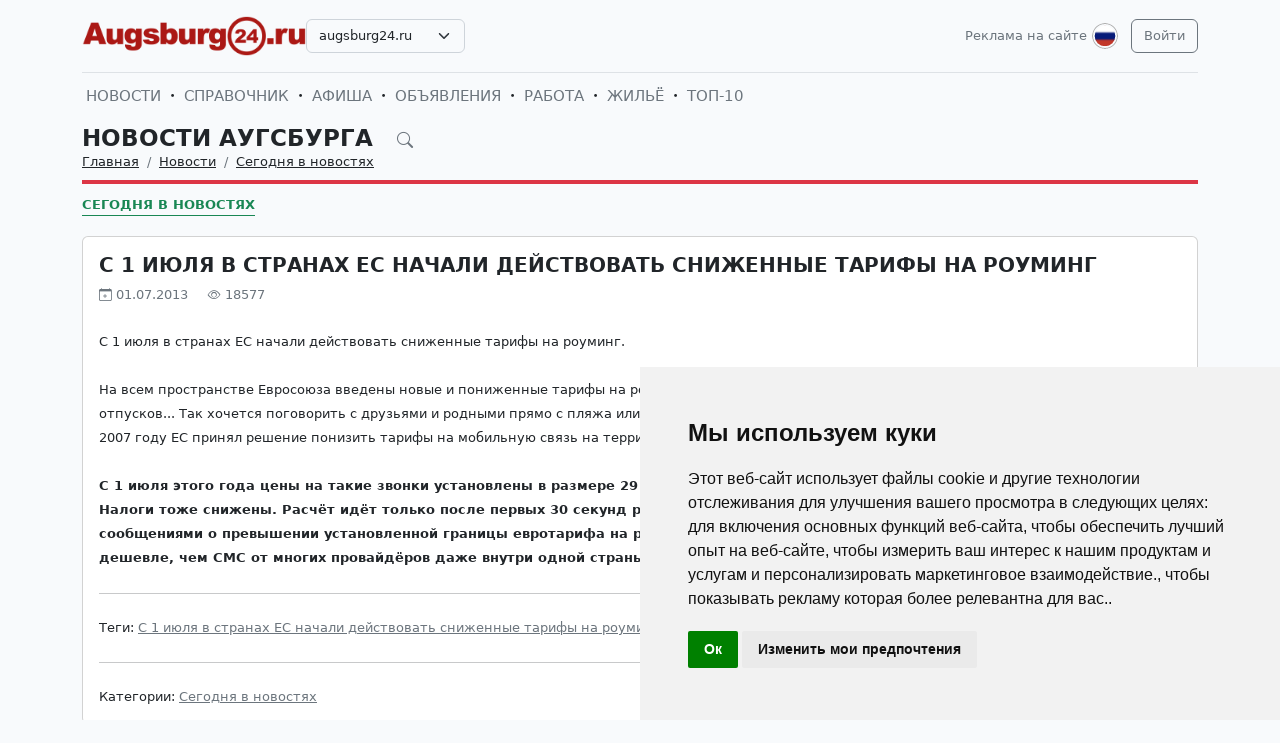

--- FILE ---
content_type: text/html; charset=UTF-8
request_url: https://augsburg24.ru/ru/news/novosti-germanii-segodnja-v-novostjah/1020-s-1-iyulya-v-stranah-es-nachali-deystvovat-snizhennye-tarify-na-rouming.html
body_size: 6782
content:
<!DOCTYPE html>
<html lang="ru">

<head>
    <meta http-equiv="Content-Type" content="text/html; charset=UTF-8">
    <meta name="viewport" content="width=device-width, initial-scale=1">
    <meta http-equiv="X-UA-Compatible" content="IE=edge">
    <meta name="robots" content="index, follow">
    <meta property="og:title" content="С 1 июля в странах ЕС начали действовать сниженные тарифы на роуминг">
    <meta property="og:description" content="С 1 июля в странах ЕС начали действовать сниженные тарифы на роуминг.  На всем пространстве Евросоюза введены новые и пониженные тарифы на роуминг для мобильной связи по сим-картам операторо">
    <meta property="og:type" content="website">
    <meta property="og:image" content="">
    <meta property="og:url" content="https://augsburg24.ru/ru/news/novosti-germanii-segodnja-v-novostjah/1020-s-1-iyulya-v-stranah-es-nachali-deystvovat-snizhennye-tarify-na-rouming.html">
    
    <meta name="description" content="С 1 июля в странах ЕС начали действовать сниженные тарифы на роуминг.  На всем пространстве Евросоюза введены новые и пониженные тарифы на роуминг для мобильной связи по сим-картам операторо">
    <meta name="keywords" content="роуминг, тарифы, центов, будут, странах, роумингу, звонки, секунд, первых, разговора, клиенты, также, после, Налоги, размере, установлены, минуту, входящие, Расчёт, снижены">
    <meta name="csrf-token" content="l4AtDpUZJjq3GMGOniz4TcrFzLcB0irpYA8JzznD">

    <title>С 1 июля в странах ЕС начали действовать сниженные тарифы на роуминг</title>

    <link rel="icon" type="image/png" href="/favicon-96x96.png" sizes="96x96" />
    <link rel="icon" type="image/svg+xml" href="/favicon.svg" />
    <link rel="shortcut icon" href="/favicon.ico" />
    <link rel="apple-touch-icon" sizes="180x180" href="/apple-touch-icon.png" />
    <meta name="apple-mobile-web-app-title" content="С 1 июля в странах ЕС начали действовать сниженные тарифы на роуминг" />
    <link rel="manifest" href="/site.webmanifest" />

    <link rel="canonical" href="">

    <!-- Google tag (gtag.js) -->
<script async src="https://www.googletagmanager.com/gtag/js?id=G-TYGSNRWW74"></script>
<script>
  window.dataLayer = window.dataLayer || [];
  function gtag(){dataLayer.push(arguments);}
  gtag('js', new Date());

  gtag('config', 'G-TYGSNRWW74');
</script>

    <link rel="stylesheet" href="https://augsburg24.ru/css/app.css?5">

    <script src="https://augsburg24.ru/js/tinymce/tinymce.min.js" referrerpolicy="origin"></script>
        <!-- Livewire Styles --><style >[wire\:loading][wire\:loading], [wire\:loading\.delay][wire\:loading\.delay], [wire\:loading\.inline-block][wire\:loading\.inline-block], [wire\:loading\.inline][wire\:loading\.inline], [wire\:loading\.block][wire\:loading\.block], [wire\:loading\.flex][wire\:loading\.flex], [wire\:loading\.table][wire\:loading\.table], [wire\:loading\.grid][wire\:loading\.grid], [wire\:loading\.inline-flex][wire\:loading\.inline-flex] {display: none;}[wire\:loading\.delay\.none][wire\:loading\.delay\.none], [wire\:loading\.delay\.shortest][wire\:loading\.delay\.shortest], [wire\:loading\.delay\.shorter][wire\:loading\.delay\.shorter], [wire\:loading\.delay\.short][wire\:loading\.delay\.short], [wire\:loading\.delay\.default][wire\:loading\.delay\.default], [wire\:loading\.delay\.long][wire\:loading\.delay\.long], [wire\:loading\.delay\.longer][wire\:loading\.delay\.longer], [wire\:loading\.delay\.longest][wire\:loading\.delay\.longest] {display: none;}[wire\:offline][wire\:offline] {display: none;}[wire\:dirty]:not(textarea):not(input):not(select) {display: none;}:root {--livewire-progress-bar-color: #2299dd;}[x-cloak] {display: none !important;}[wire\:cloak] {display: none !important;}</style>
</head>

<body>

    <!-- Cookie Consent by TermsFeed https://www.TermsFeed.com -->
<script type="text/javascript" src="https://www.termsfeed.com/public/cookie-consent/4.2.0/cookie-consent.js" charset="UTF-8"></script>
<script type="text/javascript" charset="UTF-8">
document.addEventListener('DOMContentLoaded', function () {
cookieconsent.run({"notice_banner_type":"simple","consent_type":"implied","palette":"light","language":"ru","page_load_consent_levels":["strictly-necessary","functionality","tracking","targeting"],"notice_banner_reject_button_hide":false,"preferences_center_close_button_hide":false,"page_refresh_confirmation_buttons":false});
});
</script>

    <div id="app">
        <div class="container">
    <header class="pb-3 pt-md-3 border-1 border-bottom">
        <a href="https://augsburg24.ru/ru/advertising.html" class="d-block pt-2 pb-1 d-md-none text-end text-decoration-none text-muted"
            style="font-size: 0.8em">
            Реклама на сайте
        </a>
        <div class="hstack gap-1 gap-sm-2 gap-md-3">
                        <a class="d-inline-block text-dark align-self-center" style="height: 40px; max-height: 40px;"
                href="https://augsburg24.ru/ru">
                <img class="d-none d-md-block h-100" src="/images/logos/augsburg24.ru.png" id="logo"
                    alt="">
                <img class="d-md-none h-100" src="/images/logos/mobile.png" style="max-height: 50px;" alt="">
            </a>
                            <div class="align-self-center">
                    <select
                        class="form-select select2  select-domains ">
                                                    <option value="augsburg24.ru"
                                 selected >
                                augsburg24.ru</option>
                                                    <option value="berlin24.ru"
                                >
                                berlin24.ru</option>
                                                    <option value="bremen24.ru"
                                >
                                bremen24.ru</option>
                                                    <option value="dortmund24.ru"
                                >
                                dortmund24.ru</option>
                                                    <option value="dresden24.ru"
                                >
                                dresden24.ru</option>
                                                    <option value="duesseldorf24.ru"
                                >
                                duesseldorf24.ru</option>
                                                    <option value="essen24.ru"
                                >
                                essen24.ru</option>
                                                    <option value="europa24.ru"
                                >
                                europa24.ru</option>
                                                    <option value="frankfurt24.ru"
                                >
                                frankfurt24.ru</option>
                                                    <option value="germany24.ru"
                                >
                                germany24.ru</option>
                                                    <option value="hamburg24.ru"
                                >
                                hamburg24.ru</option>
                                                    <option value="hannover24.ru"
                                >
                                hannover24.ru</option>
                                                    <option value="kassel24.ru"
                                >
                                kassel24.ru</option>
                                                    <option value="koeln24.ru"
                                >
                                koeln24.ru</option>
                                                    <option value="muenchen24.ru"
                                >
                                muenchen24.ru</option>
                                                    <option value="nuernberg24.ru"
                                >
                                nuernberg24.ru</option>
                                                    <option value="paris24.ru"
                                >
                                paris24.ru</option>
                                                    <option value="stuttgart24.ru"
                                >
                                stuttgart24.ru</option>
                                                    <option value="wien24.ru"
                                >
                                wien24.ru</option>
                                            </select>
                </div>
                        <div class="ms-auto">
                <a class="text-muted text-decoration-none me-1 align-self-center d-none d-md-block"
                    href="https://augsburg24.ru/ru/advertising.html">
                    Реклама на сайте
                </a>
            </div>
            <div class="">
                <div class="d-inline-block dropdown align-self-center me-2">
                    <button class="btn btn-link text-muted p-0" id="user-logo" data-bs-toggle="dropdown"
                        aria-expanded="false">
                        <img class="me-0" src="/images/lang-ru.svg" alt="" />
                    </button>
                    <ul class="dropdown-menu dropdown-menu-end">
                                                    <li>
                                <a href="https://augsburg24.ru/ru/news/novosti-germanii-segodnja-v-novostjah/1020-s-1-iyulya-v-stranah-es-nachali-deystvovat-snizhennye-tarify-na-rouming.html"
                                    class="dropdown-item  bg-primary text-white ">
                                    <img class="me-0" width="26" height="26"
                                        src="/images/lang-ru.svg" alt="" />
                                    <span class="ms-2">Русский</span>
                                </a>
                            </li>
                                                    <li>
                                <a href="https://augsburg24.ru/de/news/novosti-germanii-segodnja-v-novostjah/1020-s-1-iyulya-v-stranah-es-nachali-deystvovat-snizhennye-tarify-na-rouming.html"
                                    class="dropdown-item ">
                                    <img class="me-0" width="26" height="26"
                                        src="/images/lang-de.svg" alt="" />
                                    <span class="ms-2">Deutsch</span>
                                </a>
                            </li>
                                                    <li>
                                <a href="https://augsburg24.ru/en/news/novosti-germanii-segodnja-v-novostjah/1020-s-1-iyulya-v-stranah-es-nachali-deystvovat-snizhennye-tarify-na-rouming.html"
                                    class="dropdown-item ">
                                    <img class="me-0" width="26" height="26"
                                        src="/images/lang-en.svg" alt="" />
                                    <span class="ms-2">English</span>
                                </a>
                            </li>
                                                    <li>
                                <a href="https://augsburg24.ru/ua/news/novosti-germanii-segodnja-v-novostjah/1020-s-1-iyulya-v-stranah-es-nachali-deystvovat-snizhennye-tarify-na-rouming.html"
                                    class="dropdown-item ">
                                    <img class="me-0" width="26" height="26"
                                        src="/images/lang-ua.svg" alt="" />
                                    <span class="ms-2">Українська</span>
                                </a>
                            </li>
                                            </ul>
                </div>

                                                    <a class="btn btn-outline-secondary align-self-center" href="https://augsburg24.ru/ru/user/login">
                        Войти
                    </a>
                            </div>
        </div>
    </header>
    <div class="nav-scroller py-1 my-1">
        <nav class="nav d-flex fs-5">
                                            
                <a class="p-1 text-muted text-uppercase text-decoration-none"
                    href="https://augsburg24.ru/ru/news">Новости</a>
                                                <span class="my-auto"><i class="bi bi-dot"></i></span>
                                
                <a class="p-1 text-muted text-uppercase text-decoration-none"
                    href="https://augsburg24.ru/ru/firm">Справочник</a>
                                                <span class="my-auto"><i class="bi bi-dot"></i></span>
                                
                <a class="p-1 text-muted text-uppercase text-decoration-none"
                    href="https://augsburg24.ru/ru/event">Афиша</a>
                                                <span class="my-auto"><i class="bi bi-dot"></i></span>
                                
                <a class="p-1 text-muted text-uppercase text-decoration-none"
                    href="https://augsburg24.ru/ru/board">Объявления</a>
                                                <span class="my-auto"><i class="bi bi-dot"></i></span>
                                
                <a class="p-1 text-muted text-uppercase text-decoration-none"
                    href="https://augsburg24.ru/ru/board/category/9">Работа</a>
                                                <span class="my-auto"><i class="bi bi-dot"></i></span>
                                
                <a class="p-1 text-muted text-uppercase text-decoration-none"
                    href="https://augsburg24.ru/ru/board/category/3">Жильё</a>
                                                <span class="my-auto"><i class="bi bi-dot"></i></span>
                                
                <a class="p-1 text-muted text-uppercase text-decoration-none"
                    href="https://augsburg24.ru/ru/rating.html">ТОП-10</a>
                    </nav>
    </div>

    </div>

        <div class="container">
            
    <div class="row">
            <div class="col-12">
                    </div>
    
    <div class="col">
        <div class="border-bottom border-4 line-danger pb-2 mb-2">
            <div class="h2 pb-0 mb-0">
                <span id="searchnews1" class="fw-bold text-uppercase"
                    >
                                            <span class="text-dark text-decoration-none">
                            Новости Аугсбурга
                        </span>
                                        <i id="search-news-btn" class="bi bi-search ms-3 text-muted" style="font-size: 0.7em"></i>
                </span>
                <form method="GET" action="https://augsburg24.ru/ru/news">
                    <div id="searchnews2" class="input-group mb-3"
                         style="display: none" >
                        <input id="search-news-input" type="text" class="form-control bg-white" name="search"
                            value="" placeholder="Искать">
                        <button type="submit" class="btn btn-secondary">Искать</button>
                                                    <button id="search-news-close" class="btn btn-outline-secondary"
                                type="button">Закрыть</button>
                                            </div>
                </form>
            </div>
                            <div class="hstack">
                    <nav aria-label="breadcrumb">
                        <ol class="breadcrumb mb-0">
                                                                                                <li class="breadcrumb-item active">
                                        <a href="https://augsburg24.ru/ru" class="link-dark">Главная</a>
                                    </li>
                                                                                                                                <li class="breadcrumb-item active">
                                        <a href="https://augsburg24.ru/ru/news" class="link-dark">Новости</a>
                                    </li>
                                                                                                                                <li class="breadcrumb-item active">
                                        <a href="https://augsburg24.ru/ru/news/novosti-germanii-segodnja-v-novostjah" class="link-dark">Сегодня в новостях</a>
                                    </li>
                                                                                    </ol>
                    </nav>

                </div>
                    </div>

                    <div class="nav-scroller py-1 mt-2">
                <nav class="nav d-flex">
                                                                                                <a href="https://augsburg24.ru/ru/news/novosti-germanii-segodnja-v-novostjah"
                                class="text-uppercase fw-bold text-success text-decoration-none pb-0 border-bottom border-success">Сегодня в новостях</a>
                                                            </nav>
            </div>
            </div>
</div>


    <div class="row g-2 g-sm-3 g-md-4">
        <div class="col-12">
            <div class="card">
                                                <div class="card-body">
                    <h3 class="fw-bold text-uppercase">С 1 июля в странах ЕС начали действовать сниженные тарифы на роуминг</h3>
                    <div class="d-flex align-items-center justify-content-between mb-4">
                        
                        
                        <div class="text-muted">
                            <i class="bi bi-calendar-plus"></i> 01.07.2013
                            <i class="bi bi-eye ms-3"></i> 18577
                        </div>
                    </div>
                    <div class="card-text">








                        <div class="fs-5 img-w-100">
                            <span style="font-size:10pt;line-height:100%">С 1 июля в странах ЕС начали действовать сниженные тарифы на роуминг.<br /><br />На всем пространстве Евросоюза введены новые и пониженные тарифы на роуминг для мобильной связи по сим-картам операторов ЕС. Лето, пора отпусков... Так хочется поговорить с друзьями и родными прямо с пляжа или из отеля. Ещё прошлым летом это было достаточно дорого. А теперь? В 2007 году ЕС принял решение понизить тарифы на мобильную связь на территории стран ЕС по роумингу и интернету на телефонах. <br /><br /><b>С 1 июля этого года цены на такие звонки установлены в размере 29 центов за минуту (8 центов за входящие звонки в странах ЕС). Налоги тоже снижены. Расчёт идёт только после первых 30 секунд разговора. А также клиенты будут информированы короткими сообщениями о превышении установленной границы евротарифа на роуминг. Стоимость СМС с 1 июля - 10 центов, включая налог.  Это дешевле, чем СМС от многих провайдёров даже внутри одной страны. Входящие СМСки по роумингу будут бесплатными.</b></span>
                        </div>

                                                    <hr class="my-2 my-sm-3 my-md-4">
                            <p class="">
                                <span>Теги:</span>
                                                                    <a href="https://augsburg24.ru/ru/news/tags/%D0%A1+1+%D0%B8%D1%8E%D0%BB%D1%8F+%D0%B2+%D1%81%D1%82%D1%80%D0%B0%D0%BD%D0%B0%D1%85+%D0%95%D0%A1+%D0%BD%D0%B0%D1%87%D0%B0%D0%BB%D0%B8+%D0%B4%D0%B5%D0%B9%D1%81%D1%82%D0%B2%D0%BE%D0%B2%D0%B0%D1%82%D1%8C+%D1%81%D0%BD%D0%B8%D0%B6%D0%B5%D0%BD%D0%BD%D1%8B%D0%B5+%D1%82%D0%B0%D1%80%D0%B8%D1%84%D1%8B+%D0%BD%D0%B0+%D1%80%D0%BE%D1%83%D0%BC%D0%B8%D0%BD%D0%B3" class="text-muted">С 1 июля в странах ЕС начали действовать сниженные тарифы на роуминг</a>
                                                                                                </p>
                        
                        <hr class="my-2 my-sm-3 my-md-4">
                        <span>Категории:</span>
                                                    <a href="https://augsburg24.ru/ru/news/novosti-germanii-segodnja-v-novostjah" class="text-muted">Сегодня в новостях</a>
                                            </div>
                </div>
            </div>
        </div>

        
        
        
        
        
        
        
        
        
        
        
        
        
        
        
        
            </div>

    
    
    
    
    

    <div class="row g-2 g-sm-3 g-md-4">
                <div class="col-12 d-sm-none">
            <a href="https://augsburg24.ru" class="btn btn-outline-secondary w-100 d-md-none">Вернуться назад</a>
        </div>
    </div>

        </div>
        <div class="mt-5">
    <div class="d-none d-sm-block pt-3 px-4 bg-dark text-center">
        <div class="container">
            <div class="row">
                <div class="col-sm-4 col-md-3 mb-3">
                    <select class="form-select select2  select-domains " style="width: 100%;">
                                                    <option value="augsburg24.ru"
                                     selected >augsburg24.ru</option>
                                                    <option value="berlin24.ru"
                                    >berlin24.ru</option>
                                                    <option value="bremen24.ru"
                                    >bremen24.ru</option>
                                                    <option value="dortmund24.ru"
                                    >dortmund24.ru</option>
                                                    <option value="dresden24.ru"
                                    >dresden24.ru</option>
                                                    <option value="duesseldorf24.ru"
                                    >duesseldorf24.ru</option>
                                                    <option value="essen24.ru"
                                    >essen24.ru</option>
                                                    <option value="europa24.ru"
                                    >europa24.ru</option>
                                                    <option value="frankfurt24.ru"
                                    >frankfurt24.ru</option>
                                                    <option value="germany24.ru"
                                    >germany24.ru</option>
                                                    <option value="hamburg24.ru"
                                    >hamburg24.ru</option>
                                                    <option value="hannover24.ru"
                                    >hannover24.ru</option>
                                                    <option value="kassel24.ru"
                                    >kassel24.ru</option>
                                                    <option value="koeln24.ru"
                                    >koeln24.ru</option>
                                                    <option value="muenchen24.ru"
                                    >muenchen24.ru</option>
                                                    <option value="nuernberg24.ru"
                                    >nuernberg24.ru</option>
                                                    <option value="paris24.ru"
                                    >paris24.ru</option>
                                                    <option value="stuttgart24.ru"
                                    >stuttgart24.ru</option>
                                                    <option value="wien24.ru"
                                    >wien24.ru</option>
                                            </select>
                </div>
                <div class="col-sm-8 col-md-9 mb-3">
                    <span class="text-muted">
                        <nobr>
                            <a href="https://augsburg24.ru/ru/firm"
                               class="text-muted">Справочник фирм Аугсбурга</a>
                            <i class="bi bi-dot"></i>
                        </nobr>
                        <nobr>
                            <a href="https://augsburg24.ru/ru/event"
                               class="text-muted">Афиша мероприятий Аугсбурга</a>
                            <i class="bi bi-dot"></i>
                        </nobr>
                        <nobr>
                            <a href="https://augsburg24.ru/ru/news"
                               class="text-muted">Новости и события Аугсбурга</a>
                            <i class="bi bi-dot"></i>
                        </nobr>
                        <nobr>
                            <a href="https://augsburg24.ru/ru/board"
                               class="text-muted">Доска объявлений в Аугсбурге</a>
                        </nobr>
                    </span>
                </div>
            </div>
        </div>
    </div>

    
    
    
    
    
    
    
    
    
    
    
    
    
    
    

    <div class="d-none d-sm-block ratio ratio-21x9"
         style="background-image: url('/images/background-bottom.png'); background-size: cover; background-repeat: no-repeat;"
    ></div>

    <footer class="pt-5 bg-dark">
        <div class="container">
            <div class="row d-none d-sm-flex">

                                <div class="col mb-4">
                    <h5 class="text-white-50 text-uppercase">СПРАВОЧНИК</h5>
                    <ul class="list-unstyled text-small">
                                                <li><a class="text-muted" href="https://augsburg24.ru/ru/firm">Справочник Аугсбурга</a></li>
                                                <li><a class="text-muted" href="https://augsburg24.ru/ru/firm/products.html">Товары и услуги</a></li>
                                                <li><a class="text-muted" href="https://augsburg24.ru/ru/firm/sites.html">Сайты организаций</a></li>
                                                <li><a class="text-muted" href="https://augsburg24.ru/ru/rating.html">Рейтинг фирм ТОП10</a></li>
                                                <li><a class="text-muted" href="https://augsburg24.ru/ru/advertising.html#catalog">Тарифы на размещение</a></li>
                                                <li><a class="text-muted" href="/ru/user/catalog/create/tariff">Добавить свою фирму</a></li>
                                            </ul>
                </div>
                                <div class="col mb-4">
                    <h5 class="text-white-50 text-uppercase">НОВОСТИ, АФИША</h5>
                    <ul class="list-unstyled text-small">
                                                <li><a class="text-muted" href="https://augsburg24.ru/ru/news/novosti-germanii-segodnja-v-novostjah">Сегодня в новостях</a></li>
                                                <li><a class="text-muted" href="https://augsburg24.ru/ru/news/kinder">Дом, семья и дети</a></li>
                                                <li><a class="text-muted" href="https://augsburg24.ru/ru/news/nauka-i-teshnika">Наука и техника</a></li>
                                                <li><a class="text-muted" href="https://augsburg24.ru/ru/news/seminary-i-forumy">Семинары и тренинги</a></li>
                                                <li><a class="text-muted" href="https://augsburg24.ru/ru/news/nauka-i-obrazovanie-v-germanii-i-evrope">Образование в Германии</a></li>
                                                <li><a class="text-muted" href="https://augsburg24.ru/ru/event">Афиша Аугсбурга</a></li>
                                            </ul>
                </div>
                                <div class="col mb-4">
                    <h5 class="text-white-50 text-uppercase">ОБЪЯВЛЕНИЯ</h5>
                    <ul class="list-unstyled text-small">
                                                <li><a class="text-muted" href="https://augsburg24.ru/ru/board">Объявления в Аугсбурге</a></li>
                                                <li><a class="text-muted" href="https://augsburg24.ru/ru/board/category/9">Работа в Аугсбурге</a></li>
                                                <li><a class="text-muted" href="https://augsburg24.ru/ru/board/category/3">Недвижимость в Аугсбурге</a></li>
                                                <li><a class="text-muted" href="https://augsburg24.ru/ru/board/category/all">Показать все разделы</a></li>
                                                <li><a class="text-muted" href="https://augsburg24.ru/ru/advertising.html#board">Стоимость объявлений</a></li>
                                                <li><a class="text-muted" href="https://augsburg24.ru/ru/page/4-uslovia-i-pravila-podaci-obavlenij.html">Правила подачи объявлений</a></li>
                                                <li><a class="text-muted" href="/ru/user/board/create">Добавить объявление</a></li>
                                            </ul>
                </div>
                                <div class="col mb-4">
                    <h5 class="text-white-50 text-uppercase">ИНФОРМАЦИЯ</h5>
                    <ul class="list-unstyled text-small">
                                                <li><a class="text-muted" href="https://augsburg24.ru/ru/user/login">Вход для клиентов</a></li>
                                                <li><a class="text-muted" href="https://augsburg24.ru/ru/advertising.html">Реклама на сайте</a></li>
                                                <li><a class="text-muted" href="https://augsburg24.ru/ru/page/10-agb.html">Общие условия и правила</a></li>
                                                <li><a class="text-muted" href="https://augsburg24.ru/ru/page/11-Datenschutzerkl%C3%A4rung.html">Политика конфиденциальности</a></li>
                                                <li><a class="text-muted" href="https://augsburg24.ru/ru/page/6-otvety-na-voprosy.html">Вопросы и ответы</a></li>
                                                <li><a class="text-muted" href="https://augsburg24.ru/ru/page/12-impressum.html">Выходные данные</a></li>
                                                <li><a class="text-muted" href="https://augsburg24.ru/ru/contacts">Наши контакты</a></li>
                                            </ul>
                </div>
                
            </div>

            <div class="row d-sm-none">

                                    <div class="col-6 mb-4">
                        <h5 class="text-white-50 text-uppercase">СПРАВОЧНИК</h5>
                        <ul class="list-unstyled text-small">
                                                            <li><a class="text-muted" href="https://augsburg24.ru/ru/firm">Справочник Аугсбурга</a></li>
                                                            <li><a class="text-muted" href="https://augsburg24.ru/ru/firm/products.html">Товары и услуги</a></li>
                                                            <li><a class="text-muted" href="https://augsburg24.ru/ru/firm/sites.html">Сайты организаций</a></li>
                                                            <li><a class="text-muted" href="https://augsburg24.ru/ru/rating.html">Рейтинг фирм ТОП10</a></li>
                                                            <li><a class="text-muted" href="https://augsburg24.ru/ru/advertising.html#catalog">Тарифы на размещение</a></li>
                                                            <li><a class="text-muted" href="/ru/user/catalog/create/tariff">Добавить свою фирму</a></li>
                                                    </ul>
                    </div>
                                    <div class="col-6 mb-4">
                        <h5 class="text-white-50 text-uppercase">НОВОСТИ, АФИША</h5>
                        <ul class="list-unstyled text-small">
                                                            <li><a class="text-muted" href="https://augsburg24.ru/ru/news/novosti-germanii-segodnja-v-novostjah">Сегодня в новостях</a></li>
                                                            <li><a class="text-muted" href="https://augsburg24.ru/ru/news/kinder">Дом, семья и дети</a></li>
                                                            <li><a class="text-muted" href="https://augsburg24.ru/ru/news/nauka-i-teshnika">Наука и техника</a></li>
                                                            <li><a class="text-muted" href="https://augsburg24.ru/ru/news/seminary-i-forumy">Семинары и тренинги</a></li>
                                                            <li><a class="text-muted" href="https://augsburg24.ru/ru/news/nauka-i-obrazovanie-v-germanii-i-evrope">Образование в Германии</a></li>
                                                            <li><a class="text-muted" href="https://augsburg24.ru/ru/event">Афиша Аугсбурга</a></li>
                                                    </ul>
                    </div>
                                    <div class="col-6 mb-4">
                        <h5 class="text-white-50 text-uppercase">ОБЪЯВЛЕНИЯ</h5>
                        <ul class="list-unstyled text-small">
                                                            <li><a class="text-muted" href="https://augsburg24.ru/ru/board">Объявления в Аугсбурге</a></li>
                                                            <li><a class="text-muted" href="https://augsburg24.ru/ru/board/category/9">Работа в Аугсбурге</a></li>
                                                            <li><a class="text-muted" href="https://augsburg24.ru/ru/board/category/3">Недвижимость в Аугсбурге</a></li>
                                                            <li><a class="text-muted" href="https://augsburg24.ru/ru/board/category/all">Показать все разделы</a></li>
                                                            <li><a class="text-muted" href="https://augsburg24.ru/ru/advertising.html#board">Стоимость объявлений</a></li>
                                                            <li><a class="text-muted" href="https://augsburg24.ru/ru/page/4-uslovia-i-pravila-podaci-obavlenij.html">Правила подачи объявлений</a></li>
                                                            <li><a class="text-muted" href="/ru/user/board/create">Добавить объявление</a></li>
                                                    </ul>
                    </div>
                                    <div class="col-6 mb-4">
                        <h5 class="text-white-50 text-uppercase">ИНФОРМАЦИЯ</h5>
                        <ul class="list-unstyled text-small">
                                                            <li><a class="text-muted" href="https://augsburg24.ru/ru/user/login">Вход для клиентов</a></li>
                                                            <li><a class="text-muted" href="https://augsburg24.ru/ru/advertising.html">Реклама на сайте</a></li>
                                                            <li><a class="text-muted" href="https://augsburg24.ru/ru/page/10-agb.html">Общие условия и правила</a></li>
                                                            <li><a class="text-muted" href="https://augsburg24.ru/ru/page/11-Datenschutzerkl%C3%A4rung.html">Политика конфиденциальности</a></li>
                                                            <li><a class="text-muted" href="https://augsburg24.ru/ru/page/6-otvety-na-voprosy.html">Вопросы и ответы</a></li>
                                                            <li><a class="text-muted" href="https://augsburg24.ru/ru/page/12-impressum.html">Выходные данные</a></li>
                                                            <li><a class="text-muted" href="https://augsburg24.ru/ru/contacts">Наши контакты</a></li>
                                                    </ul>
                    </div>
                
            </div>

            <div class="row d-sm-none justify-content-center">
                <div class="col-6">
                    <div class="col-sm-4 col-md-3 mb-3">
                        <select class="form-select select2  select-domains " style="width: 100%;">
                                                            <option value="augsburg24.ru"
                                         selected >augsburg24.ru</option>
                                                            <option value="berlin24.ru"
                                        >berlin24.ru</option>
                                                            <option value="bremen24.ru"
                                        >bremen24.ru</option>
                                                            <option value="dortmund24.ru"
                                        >dortmund24.ru</option>
                                                            <option value="dresden24.ru"
                                        >dresden24.ru</option>
                                                            <option value="duesseldorf24.ru"
                                        >duesseldorf24.ru</option>
                                                            <option value="essen24.ru"
                                        >essen24.ru</option>
                                                            <option value="europa24.ru"
                                        >europa24.ru</option>
                                                            <option value="frankfurt24.ru"
                                        >frankfurt24.ru</option>
                                                            <option value="germany24.ru"
                                        >germany24.ru</option>
                                                            <option value="hamburg24.ru"
                                        >hamburg24.ru</option>
                                                            <option value="hannover24.ru"
                                        >hannover24.ru</option>
                                                            <option value="kassel24.ru"
                                        >kassel24.ru</option>
                                                            <option value="koeln24.ru"
                                        >koeln24.ru</option>
                                                            <option value="muenchen24.ru"
                                        >muenchen24.ru</option>
                                                            <option value="nuernberg24.ru"
                                        >nuernberg24.ru</option>
                                                            <option value="paris24.ru"
                                        >paris24.ru</option>
                                                            <option value="stuttgart24.ru"
                                        >stuttgart24.ru</option>
                                                            <option value="wien24.ru"
                                        >wien24.ru</option>
                                                    </select>
                    </div>
                </div>
            </div>
            <div class="row">
                <div class="col-12 text-center">
                    <svg xmlns="http://www.w3.org/2000/svg" width="24" height="24" viewBox="0 0 24 24" fill="none"
                         stroke="currentColor" stroke-width="2" stroke-linecap="round" stroke-linejoin="round"
                         class="d-block mb-2">
                        <circle cx="12" cy="12" r="10"></circle>
                        <line x1="14.31" y1="8" x2="20.05" y2="17.94"></line>
                        <line x1="9.69" y1="8" x2="21.17" y2="8"></line>
                        <line x1="7.38" y1="12" x2="13.12" y2="2.06"></line>
                        <line x1="9.69" y1="16" x2="3.95" y2="6.06"></line>
                        <line x1="14.31" y1="16" x2="2.83" y2="16"></line>
                        <line x1="16.62" y1="12" x2="10.88" y2="21.94"></line>
                    </svg>
                    <small class="d-block mb-3 text-muted">© VIVALEX Media GmbH 2009-2026</small>
                </div>
            </div>
        </div>
    </footer>

    <a rel="nofollow" id="button-up"><img src="/images/up.svg" alt=""> </a>
</div>
    </div>
    <script src="https://augsburg24.ru/js/app.js?2"></script>
            <script>
        window.addEventListener('load', function(event) {
            $('#search-news-btn').on('click', () => {
                $('#searchnews1').css('display', 'none');
                $('#searchnews2').css('display', 'flex');
                $('#search-news-input').focus();
            })

            $('#search-news-close').on('click', () => {
                $('#searchnews1').css('display', 'block');
                $('#searchnews2').css('display', 'none');
            })
        });
    </script>
    <script>
        window.addEventListener('load', function(event) {
            $("#logo").on("error", function() {
                showDefaultImage(this);
            }).attr('src', $('#logo').attr('src'));

            function showDefaultImage(img) {
                $(img).attr('src', '/images/logos/europa24.ru.png');
                $(img).off("error");
            }
        });
    </script>
    <script src="/livewire/livewire.min.js?id=df3a17f2"   data-csrf="l4AtDpUZJjq3GMGOniz4TcrFzLcB0irpYA8JzznD" data-update-uri="/ru/livewire/update" data-navigate-once="true"></script>

    

</body>

</html>
